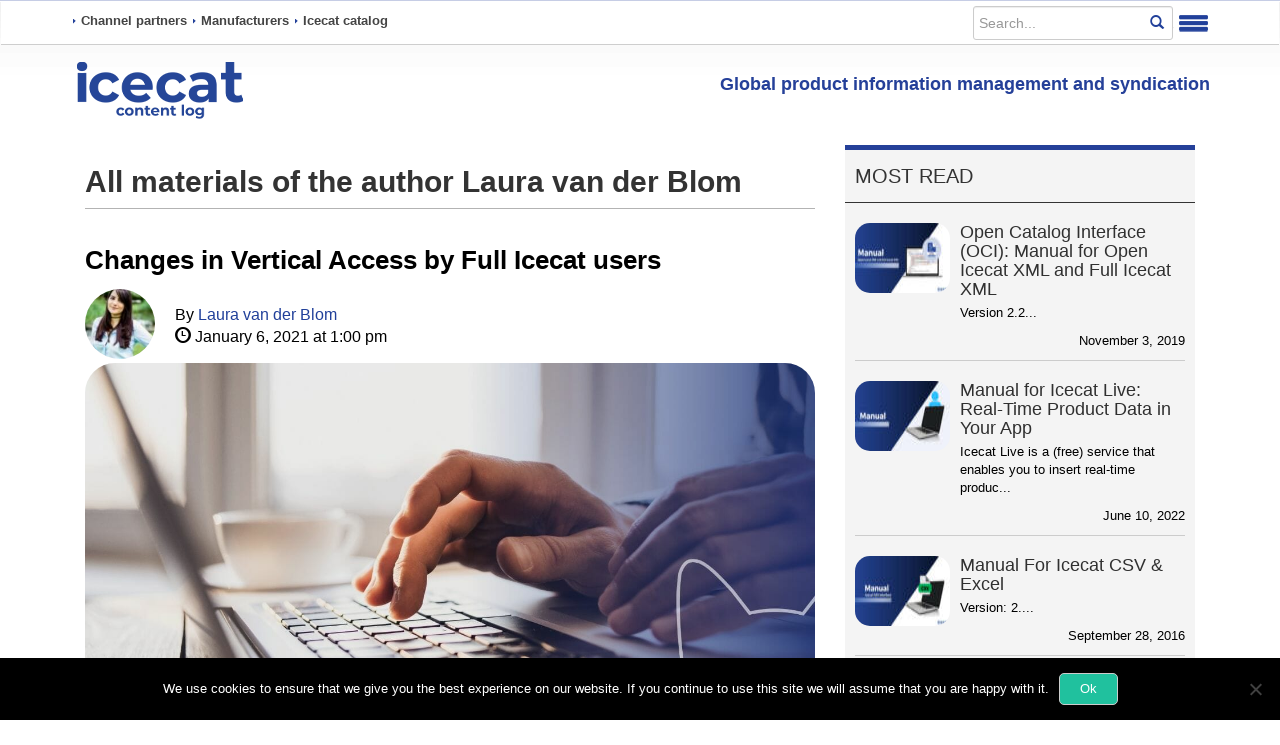

--- FILE ---
content_type: text/html; charset=UTF-8
request_url: https://iceclog.com/author/laura/
body_size: 9492
content:
<!DOCTYPE html> <!--[if IE 7]><html class="ie ie7" lang="en-GB"
 xmlns:og="https://opengraphprotocol.org/schema/"
 xmlns:fb="https://www.facebook.com/2008/fbml"> <![endif]--> <!--[if IE 8]><html class="ie ie8" lang="en-GB"
 xmlns:og="https://opengraphprotocol.org/schema/"
 xmlns:fb="https://www.facebook.com/2008/fbml"> <![endif]--> <!--[if !(IE 7) & !(IE 8)]><!--><html lang="en-GB"
 xmlns:og="https://opengraphprotocol.org/schema/"
 xmlns:fb="https://www.facebook.com/2008/fbml"> <!--<![endif]--><head><meta charset="UTF-8"><meta name="viewport" content="width=device-width"><link media="all" href="https://iceclog.com/wp-content/cache/autoptimize/css/autoptimize_e410c4bf5654553536f4be433f5b5416.css" rel="stylesheet"><title>All materials of the author Laura van der Blom - on Iceclog content log</title><link rel="profile" href="http://gmpg.org/xfn/11"><link rel="pingback" href="https://iceclog.com/xmlrpc.php"> <!--[if lt IE 9]> <script src="https://iceclog.com/wp-content/themes/icecat/js/html5.js"></script> <![endif]--><meta name='robots' content='index, follow, max-image-preview:large, max-snippet:-1, max-video-preview:-1' /><link rel="canonical" href="https://iceclog.com/author/laura/" /><link rel="next" href="https://iceclog.com/author/laura/page/2/" /><meta property="og:locale" content="en_US" /><meta property="og:type" content="profile" /><meta property="og:title" content="Laura van der Blom, Author at Iceclog" /><meta property="og:url" content="https://iceclog.com/author/laura/" /><meta property="og:site_name" content="Iceclog" /><meta property="og:image" content="https://iceclog.com/wp-content/uploads/2024/04/Laura-van-der-Blom.jpg" /><meta property="og:image:width" content="150" /><meta property="og:image:height" content="150" /><meta property="og:image:type" content="image/jpeg" /><meta name="twitter:card" content="summary_large_image" /><meta name="twitter:site" content="@officialicecat" /> <script type="application/ld+json" class="yoast-schema-graph">{"@context":"https://schema.org","@graph":[{"@type":"ProfilePage","@id":"https://iceclog.com/author/laura/","url":"https://iceclog.com/author/laura/","name":"Laura van der Blom, Author at Iceclog","isPartOf":{"@id":"https://iceclog.com/#website"},"primaryImageOfPage":{"@id":"https://iceclog.com/author/laura/#primaryimage"},"image":{"@id":"https://iceclog.com/author/laura/#primaryimage"},"thumbnailUrl":"https://iceclog.com/wp-content/uploads/2021/01/Policy-Change.jpg","breadcrumb":{"@id":"https://iceclog.com/author/laura/#breadcrumb"},"inLanguage":"en-GB","potentialAction":[{"@type":"ReadAction","target":["https://iceclog.com/author/laura/"]}]},{"@type":"ImageObject","inLanguage":"en-GB","@id":"https://iceclog.com/author/laura/#primaryimage","url":"https://iceclog.com/wp-content/uploads/2021/01/Policy-Change.jpg","contentUrl":"https://iceclog.com/wp-content/uploads/2021/01/Policy-Change.jpg","width":1280,"height":720,"caption":"Vertical Access policy icecat"},{"@type":"BreadcrumbList","@id":"https://iceclog.com/author/laura/#breadcrumb","itemListElement":[{"@type":"ListItem","position":1,"name":"Home","item":"https://iceclog.com/"},{"@type":"ListItem","position":2,"name":"Archives for Laura van der Blom"}]},{"@type":"WebSite","@id":"https://iceclog.com/#website","url":"https://iceclog.com/","name":"Iceclog","description":"Global product information management and syndication","potentialAction":[{"@type":"SearchAction","target":{"@type":"EntryPoint","urlTemplate":"https://iceclog.com/?s={search_term_string}"},"query-input":{"@type":"PropertyValueSpecification","valueRequired":true,"valueName":"search_term_string"}}],"inLanguage":"en-GB"},{"@type":"Person","@id":"https://iceclog.com/#/schema/person/35b09f2f7ae9c4d85494a356a70c542c","name":"Laura van der Blom","image":{"@type":"ImageObject","inLanguage":"en-GB","@id":"https://iceclog.com/#/schema/person/image/","url":"https://iceclog.com/wp-content/uploads/2024/04/Laura-van-der-Blom-96x96.jpg","contentUrl":"https://iceclog.com/wp-content/uploads/2024/04/Laura-van-der-Blom-96x96.jpg","caption":"Laura van der Blom"},"mainEntityOfPage":{"@id":"https://iceclog.com/author/laura/"}}]}</script> <link rel='dns-prefetch' href='//stats.wp.com' /><link rel='dns-prefetch' href='//fonts.googleapis.com' /><link rel='dns-prefetch' href='//maxcdn.bootstrapcdn.com' /><link rel='dns-prefetch' href='//use.fontawesome.com' /><link rel="alternate" type="application/rss+xml" title="Iceclog &raquo; Feed" href="https://iceclog.com/feed/" /><link rel="alternate" type="application/rss+xml" title="Iceclog &raquo; Comments Feed" href="https://iceclog.com/comments/feed/" /><link rel="alternate" type="application/rss+xml" title="Iceclog &raquo; Posts by Laura van der Blom Feed" href="https://iceclog.com/author/laura/feed/" /> <script type="text/javascript">window._wpemojiSettings = {"baseUrl":"https:\/\/s.w.org\/images\/core\/emoji\/16.0.1\/72x72\/","ext":".png","svgUrl":"https:\/\/s.w.org\/images\/core\/emoji\/16.0.1\/svg\/","svgExt":".svg","source":{"concatemoji":"https:\/\/iceclog.com\/wp-includes\/js\/wp-emoji-release.min.js?ver=6.8.3"}};
/*! This file is auto-generated */
!function(s,n){var o,i,e;function c(e){try{var t={supportTests:e,timestamp:(new Date).valueOf()};sessionStorage.setItem(o,JSON.stringify(t))}catch(e){}}function p(e,t,n){e.clearRect(0,0,e.canvas.width,e.canvas.height),e.fillText(t,0,0);var t=new Uint32Array(e.getImageData(0,0,e.canvas.width,e.canvas.height).data),a=(e.clearRect(0,0,e.canvas.width,e.canvas.height),e.fillText(n,0,0),new Uint32Array(e.getImageData(0,0,e.canvas.width,e.canvas.height).data));return t.every(function(e,t){return e===a[t]})}function u(e,t){e.clearRect(0,0,e.canvas.width,e.canvas.height),e.fillText(t,0,0);for(var n=e.getImageData(16,16,1,1),a=0;a<n.data.length;a++)if(0!==n.data[a])return!1;return!0}function f(e,t,n,a){switch(t){case"flag":return n(e,"\ud83c\udff3\ufe0f\u200d\u26a7\ufe0f","\ud83c\udff3\ufe0f\u200b\u26a7\ufe0f")?!1:!n(e,"\ud83c\udde8\ud83c\uddf6","\ud83c\udde8\u200b\ud83c\uddf6")&&!n(e,"\ud83c\udff4\udb40\udc67\udb40\udc62\udb40\udc65\udb40\udc6e\udb40\udc67\udb40\udc7f","\ud83c\udff4\u200b\udb40\udc67\u200b\udb40\udc62\u200b\udb40\udc65\u200b\udb40\udc6e\u200b\udb40\udc67\u200b\udb40\udc7f");case"emoji":return!a(e,"\ud83e\udedf")}return!1}function g(e,t,n,a){var r="undefined"!=typeof WorkerGlobalScope&&self instanceof WorkerGlobalScope?new OffscreenCanvas(300,150):s.createElement("canvas"),o=r.getContext("2d",{willReadFrequently:!0}),i=(o.textBaseline="top",o.font="600 32px Arial",{});return e.forEach(function(e){i[e]=t(o,e,n,a)}),i}function t(e){var t=s.createElement("script");t.src=e,t.defer=!0,s.head.appendChild(t)}"undefined"!=typeof Promise&&(o="wpEmojiSettingsSupports",i=["flag","emoji"],n.supports={everything:!0,everythingExceptFlag:!0},e=new Promise(function(e){s.addEventListener("DOMContentLoaded",e,{once:!0})}),new Promise(function(t){var n=function(){try{var e=JSON.parse(sessionStorage.getItem(o));if("object"==typeof e&&"number"==typeof e.timestamp&&(new Date).valueOf()<e.timestamp+604800&&"object"==typeof e.supportTests)return e.supportTests}catch(e){}return null}();if(!n){if("undefined"!=typeof Worker&&"undefined"!=typeof OffscreenCanvas&&"undefined"!=typeof URL&&URL.createObjectURL&&"undefined"!=typeof Blob)try{var e="postMessage("+g.toString()+"("+[JSON.stringify(i),f.toString(),p.toString(),u.toString()].join(",")+"));",a=new Blob([e],{type:"text/javascript"}),r=new Worker(URL.createObjectURL(a),{name:"wpTestEmojiSupports"});return void(r.onmessage=function(e){c(n=e.data),r.terminate(),t(n)})}catch(e){}c(n=g(i,f,p,u))}t(n)}).then(function(e){for(var t in e)n.supports[t]=e[t],n.supports.everything=n.supports.everything&&n.supports[t],"flag"!==t&&(n.supports.everythingExceptFlag=n.supports.everythingExceptFlag&&n.supports[t]);n.supports.everythingExceptFlag=n.supports.everythingExceptFlag&&!n.supports.flag,n.DOMReady=!1,n.readyCallback=function(){n.DOMReady=!0}}).then(function(){return e}).then(function(){var e;n.supports.everything||(n.readyCallback(),(e=n.source||{}).concatemoji?t(e.concatemoji):e.wpemoji&&e.twemoji&&(t(e.twemoji),t(e.wpemoji)))}))}((window,document),window._wpemojiSettings);</script> <link rel='stylesheet' id='font-awesome-svg-styles-css' href='https://iceclog.com/wp-content/cache/autoptimize/css/autoptimize_single_1c1c1b57801dafc7219cd46665410aeb.css' type='text/css' media='all' /><link rel='stylesheet' id='twentythirteen-fonts-css' href='https://fonts.googleapis.com/css?family=Source+Sans+Pro%3A300%2C400%2C700%2C300italic%2C400italic%2C700italic%7CBitter%3A400%2C700&#038;subset=latin%2Clatin-ext&#038;ver=2.4.1' type='text/css' media='all' /> <!--[if lt IE 9]><link rel='stylesheet' id='twentythirteen-ie-css' href='https://iceclog.com/wp-content/themes/icecat/css/ie.css?ver=2.4.1' type='text/css' media='all' /> <![endif]--><link rel='stylesheet' id='sb-fonts-css' href='https://maxcdn.bootstrapcdn.com/font-awesome/4.2.0/css/font-awesome.min.css?ver=6.8.3' type='text/css' media='all' /><link rel='stylesheet' id='midas-fonts-css' href='https://fonts.googleapis.com/css?family=Open+Sans%3A400%2C300%2C300italic%2C600%2C400italic%2C600italic%2C700%2C700italic%2C800%2C800italic&#038;ver=6.8.3' type='text/css' media='all' /><link rel='stylesheet' id='font-awesome-official-css' href='https://use.fontawesome.com/releases/v5.8.2/css/all.css' type='text/css' media='all' integrity="sha384-oS3vJWv+0UjzBfQzYUhtDYW+Pj2yciDJxpsK1OYPAYjqT085Qq/1cq5FLXAZQ7Ay" crossorigin="anonymous" /><link rel='stylesheet' id='font-awesome-official-v4shim-css' href='https://use.fontawesome.com/releases/v5.8.2/css/v4-shims.css' type='text/css' media='all' integrity="sha384-XyBa62YmP9n5OJlz31oJcSVUqdJJ1dgQZriaAHtKZn/8Bu8KJ+PMJ/jjVGvhwvQi" crossorigin="anonymous" /> <script type="text/javascript" src="https://iceclog.com/wp-includes/js/jquery/jquery.min.js?ver=3.7.1" id="jquery-core-js"></script> <script type="text/javascript" src="https://iceclog.com/wp-includes/js/jquery/jquery-migrate.min.js?ver=3.4.1" id="jquery-migrate-js"></script> <script type="text/javascript" id="cookie-notice-front-js-before">var cnArgs = {"ajaxUrl":"https:\/\/iceclog.com\/wp-admin\/admin-ajax.php","nonce":"d0143c9fb0","hideEffect":"fade","position":"bottom","onScroll":false,"onScrollOffset":100,"onClick":false,"cookieName":"cookie_notice_accepted","cookieTime":2592000,"cookieTimeRejected":2592000,"globalCookie":false,"redirection":true,"cache":false,"revokeCookies":false,"revokeCookiesOpt":"automatic"};</script> <script type="text/javascript" src="https://iceclog.com/wp-content/plugins/cookie-notice/js/front.min.js?ver=2.5.7" id="cookie-notice-front-js"></script> <script type="text/javascript" src="https://iceclog.com/wp-content/themes/icecat/bootstrap/js/bootstrap.min.js?ver=6.8.3" id="bootstrap-min-js-js"></script> <script type="text/javascript" src="https://iceclog.com/wp-content/themes/icecat/bootstrap/bootstarp-notify/js/bootstrap-notify.min.js?ver=6.8.3" id="bootstrap-notify-js-js"></script> <script type="text/javascript" src="https://iceclog.com/wp-content/themes/icecat/bootstrap/ladda/js/spin.min.js?ver=6.8.3" id="bootstrap-ladda-spin-js-js"></script> <script type="text/javascript" src="https://iceclog.com/wp-content/themes/icecat/bootstrap/ladda/js/ladda.min.js?ver=6.8.3" id="bootstrap-ladda-js-js"></script> <script type="text/javascript" id="theme-js-js-extra">var Front = {"base_url":"https:\/\/iceclog.com","ajaxurl":"https:\/\/iceclog.com\/wp-admin\/admin-ajax.php","object_id":"","character_limit":"","fb_app_id":"","search_agent_url":"https:\/\/iceclog.com\/agent-listing","review_agent_url":"https:\/\/iceclog.com\/review-agent","ajax_loader_image":"https:\/\/iceclog.com\/wp-content\/themes\/icecat\/images\/loading.gif"};</script> <script type="text/javascript" src="https://iceclog.com/wp-content/themes/icecat/js/theme.js?ver=6.8.3" id="theme-js-js"></script> <script type="text/javascript" src="https://iceclog.com/wp-content/themes/icecat/js/custom.js?ver=2.4.1" id="your-script-js"></script> <link rel="https://api.w.org/" href="https://iceclog.com/wp-json/" /><link rel="alternate" title="JSON" type="application/json" href="https://iceclog.com/wp-json/wp/v2/users/6" /><link rel="EditURI" type="application/rsd+xml" title="RSD" href="https://iceclog.com/xmlrpc.php?rsd" /> <script src="https://www.google.com/recaptcha/api.js" async defer></script> <meta name="description" content="Author Laura van der Blom - on Iceclog content log" /><link rel="icon" href="https://iceclog.com/wp-content/uploads/2019/06/cropped-Icecat_logo-32x32.png" sizes="32x32" /><link rel="icon" href="https://iceclog.com/wp-content/uploads/2019/06/cropped-Icecat_logo-192x192.png" sizes="192x192" /><link rel="apple-touch-icon" href="https://iceclog.com/wp-content/uploads/2019/06/cropped-Icecat_logo-180x180.png" /><meta name="msapplication-TileImage" content="https://iceclog.com/wp-content/uploads/2019/06/cropped-Icecat_logo-270x270.png" /></head><body class="archive author author-laura author-6 wp-theme-icecat cookies-not-set"><div id="page" class="hfeed site"><header id="masthead" class="site-header" role="banner"><div id="navbar" class="navbar"><div class="top-menu-wrap"><div class="container"><div class="row top-header"><div class="col-sm-6"><ul class="top-header-right-menu"><li><a target="external" href="https://icecat.biz/ssr/menu/channelpartners" hreflang="en">Channel partners</a></li><li><a target="external" href="https://icecat.biz/ssr/en/menu/manufacturers" hreflang="en">Manufacturers</a></li><li><a target="external" href="http://www.icecat.biz" hreflang="en">Icecat catalog</a></li></ul></div><div class="col-sm-6"><div class="row"><div class="col-sm-12"><div class="social-header-wrap"><ul class="blog-search"><li class=""> <a href="javascript:void(0);" id="toggle-search" class="[ animate ]"><span class="[ glyphicon glyphicon-search ]"></span></a><div id="blog-search"><form role="search" method="get" id="searchform" class="searchform" action="https://iceclog.com/"><div id="custom-search-input"><div class="input-group col-md-12"> <input type="text" class="  search-query form-control" placeholder="Search..." value="" name="s" id="s"  required  /> <span class="input-group-btn"> <button class="btn btn-danger" type="submit" id="searchsubmit"> <span class=" glyphicon glyphicon-search"></span> </button> </span></div></div></form></div></li></ul> <a id="navbutton2" href="javascript:void(0);" onclick="dynamic_top_nav_desktop()"> <img border="0" alt="navbutton" title="navbutton" src="https://iceclog.com/wp-content/themes/icecat/images/navbutton.png "> </a><nav><ul class="topnav" id="topnavdesktop"><li class="categoryitem"><a href="https://iceclog.com/category/news/">News</a></li><li class="categoryitem"><a href="https://iceclog.com/category/icecat/">Icecat</a></li><li class="categoryitem"><a href="https://iceclog.com/category/partners/">Partners</a></li><li class="categoryitem"><a href="https://iceclog.com/category/statistics/">Stats</a></li><li class="categoryitem"><a href="https://iceclog.com/category/invest/">Invest</a></li><li class="categoryitem"><a href="https://iceclog.com/category/research/">Research</a></li><li class="categoryitem"><a href="/manual-overview-for-brands-and-retailers/">Manuals</a></li><li class="categoryitem"><a href="https://iceclog.com/category/review/">Reviews</a></li><li class="categoryitem"><a href="/jobs">Jobs</a></li><li class="categoryitem"><a href="https://iceclog.com/category/terms/">Terms</a></li><li class="topseparator"><a href="https://icecat.biz/ssr/menu/channelpartners" hreflang="en">Channel partners</a></li><li><a href="https://icecat.biz/ssr/en/menu/manufacturers" hreflang="en">Manufacturers</a></li><li><a href="http://www.icecat.biz" hreflang="en">Icecat catalog</a></li><li><a href="https://www.icecat.biz/en/authorization/" hreflang="en">Download the <strong>free</strong> data-sheets</a></li><li><a href="https://icecat.biz/ssr/en/menu/partners" hreflang="en">Sponsors</a></li><li><a href="https://icecat.com" hreflang="en">Services</a></li><li><a href="http://icecat.biz/en/menu/contacts/index.html" hreflang="en">Contact</a></li><li> <a href="https://icecat.com/about-us" hreflang="en">© Icecat</a>&nbsp; &nbsp; <a href="https://twitter.com/OpenICEcat" title="Twitter" class="iclgtwitter-16x16"></a> <a href="https://www.linkedin.com/company/134532" title="LinkedIn" class="iclglinkedin-16x16"></a> <a href="https://www.youtube.com/channel/UCRUJeX0Gxdn4gRmeQeaC2Bg" title="YouTube" class="iclgyoutube-16x16"></a></li><li class="topseparator"><a href="https://icecat.biz/ssr/en/menu/disclaimer" hreflang="en">Terms of use</a></li><li><a href="https://icecat.biz/ssr/en/menu/privacy" hreflang="en">Privacy</a></li></ul></nav> <script>function dynamic_top_nav_desktop() {
												var x = document.getElementById("topnavdesktop");
												var navbutton = document.getElementById("navbutton2");
												if (x.className === "topnav") {
													x.className += " responsive";
													navbutton.innerHTML = '<img border="0" alt="cross" title="cross" src="https://iceclog.com/wp-content/themes/icecat/images/cross-30px.png">';
												} else {
													x.className = "topnav";
													navbutton.innerHTML = '<img border="0" alt="navbutton" title="navbutton" src="https://iceclog.com/wp-content/themes/icecat/images/navbutton.png ">';
												}
											}</script> <div class="mobile-patch"></div></div></div></div></div></div></div></div><div class="top-menu-wrap-mobile"><div id="nav-header" class="nav-header"> <a class="active navtitle" href="https://iceclog.com/">iceclog</a><form role="search" method="get" id="searchform" class="searchform" action="https://iceclog.com/"><div id="custom-search-input"><div class="input-group col-md-12"> <input type="text" class="  search-query form-control" placeholder="Search..." value="" name="s" id="s"  required  /> <span class="input-group-btn"> <button class="btn btn-danger" type="submit" id="searchsubmit"> <span class=" glyphicon glyphicon-search"></span> </button> </span></div></div></form> <a id="navbutton" class="navbutton" href="javascript:void(0);" onclick="dynamic_top_nav_mobile()">☰</a></div><nav><ul class="topnav" id="topnav"><div class="blog-cat"><div><li class="categoryitem"><a href="https://iceclog.com/category/news/">News</a></li><li class="categoryitem"><a href="https://iceclog.com/category/icecat/">Icecat</a></li><li class="categoryitem"><a href="https://iceclog.com/category/partners/">Partners</a></li><li class="categoryitem"><a href="https://iceclog.com/category/statistics/">Stats</a></li><li class="categoryitem"><a href="https://iceclog.com/category/invest/">Invest</a></li><li class="categoryitem"><a href="https://iceclog.com/category/research/">Research</a></li><li class="categoryitem"><a href="/manual-overview-for-brands-and-retailers/">Manuals</a></li><li class="categoryitem"><a href="https://iceclog.com/category/review/">Reviews</a></li><li class="categoryitem"><a href="/jobs">Jobs</a></li><li class="categoryitem"><a href="https://iceclog.com/category/terms/">Terms</a></li><li><a class="topseparator" href="https://icecat.biz/ssr/menu/channelpartners" hreflang="en">Channel partners</a></li><li><a href="https://icecat.biz/ssr/en/menu/manufacturers" hreflang="en">Manufacturers</a></li><li><a href="http://www.icecat.biz" hreflang="en">Icecat catalog</a></li><li><a href="https://www.icecat.biz/en/authorization/" hreflang="en">Download the <strong>free</strong> data-sheets</a></li><li><a href="https://icecat.biz/ssr/en/menu/partners" hreflang="en">Sponsors</a></li><li><a href="https://icecat.com" hreflang="en">Services</a></li><li><a href="http://icecat.biz/en/menu/contacts/index.html" hreflang="en">Contact</a></li><li><a class="separator" href="https://icecat.com/about-us" hreflang="en">© Icecat</a></li><li><a href="https://icecat.biz/ssr/en/menu/disclaimer" hreflang="en">Terms of use</a></li><li><a href="https://icecat.biz/ssr/en/menu/privacy" hreflang="en">Privacy</a></li></ul></nav> <script>function dynamic_top_nav_mobile() {
						var x = document.getElementById("topnav");
						var navbutton = document.getElementById("navbutton");
						var root = document.documentElement;
						if (x.className === "topnav") {
							x.className += " responsive";
							navbutton.innerHTML = "x";
							root.className = "scrolloff";
						} else {
							x.className = "topnav";
							navbutton.innerHTML = "☰";
							root.className = " ";
						}
					}</script> </div><div class="container"><div class="row"><div class="col-sm-5 iceclg-logo"> <a href="https://iceclog.com" class="logo"> <img class="img-responsive" src="https://iceclog.com/wp-content/themes/icecat/images/icecat.png" alt="logo image" title="Iceclog logo image"> </a></div><div class="col-sm-7 iceclog-bloginfo"><div class="chanel-text"><h2>Global product information management and syndication</h2></div></div></div></div></div></header><div id="main" class="site-main"><div class="container"><div class="col-sm-8"><h1>All materials of the author Laura van der Blom</h1><div class="blog-dls"><div class="content-title"> <a title="Changes in Vertical Access by Full Icecat users" href="https://iceclog.com/changes-in-icecat-policies-regarding-access-to-different-vertical-for-full-icecat-users/">Changes in Vertical Access by Full Icecat users</a></div><div class="blog-dls-contant"><div class="author-icon"><img width="96" height="96" src="https://iceclog.com/wp-content/uploads/2024/04/Laura-van-der-Blom-96x96.jpg" class="avatar avatar-96 photo" alt="" decoding="async" srcset="https://iceclog.com/wp-content/uploads/2024/04/Laura-van-der-Blom-96x96.jpg 96w, https://iceclog.com/wp-content/uploads/2024/04/Laura-van-der-Blom-70x70.jpg 70w, https://iceclog.com/wp-content/uploads/2024/04/Laura-van-der-Blom-24x24.jpg 24w, https://iceclog.com/wp-content/uploads/2024/04/Laura-van-der-Blom-48x48.jpg 48w, https://iceclog.com/wp-content/uploads/2024/04/Laura-van-der-Blom.jpg 150w" sizes="(max-width: 96px) 100vw, 96px" /></div><div class="blog-dls-contant-info"><div class="blog-date"> By <span class="icb-blue"><a href="https://iceclog.com/author/laura/" title="Posts by Laura van der Blom" rel="author">Laura van der Blom</a></span><br/> <span class="glyphicon glyphicon-time"></span> January 6, 2021 at 1:00 pm</div></div><div class="blog-dls-pic"><img width="1280" height="720" src="https://iceclog.com/wp-content/uploads/2021/01/Policy-Change.jpg" class="attachment-full size-full wp-post-image" alt="Vertical Access policy icecat" decoding="async" fetchpriority="high" srcset="https://iceclog.com/wp-content/uploads/2021/01/Policy-Change.jpg 1280w, https://iceclog.com/wp-content/uploads/2021/01/Policy-Change-95x53.jpg 95w" sizes="(max-width: 1280px) 100vw, 1280px" /></div><p class="contect-main-text">Icecat changes its Vertical access policies from the 31st of January 2021. On the Icecat website, Full Icecat users see, on the “My profile” tab the assigned Verticals, i.e. the main categories or catalogs of Icecat. See the example below:&nbsp;&hellip;</p><div class="row"><div class="col-sm-6"><ul class="share-like"><li><div class="iclg-social_share"> <a class="iclg-facebook-32x32" href="https://www.facebook.com/sharer/sharer.php?u=https://iceclog.com/changes-in-icecat-policies-regarding-access-to-different-vertical-for-full-icecat-users/" target="external"> </a> <a class="iclg-twitter-32x32" href="https://twitter.com/intent/tweet?text=Changes in Vertical Access by Full Icecat users&url=https://iceclog.com/changes-in-icecat-policies-regarding-access-to-different-vertical-for-full-icecat-users/&hashtags=iceclog%2Cicecat%2Ccategories%2Ccategorization%2CFullIcecat%2Cverticals" target="external"> </a> <a class="iclg-linkedin-32x32" href="https://www.linkedin.com/shareArticle?mini=true&url=https://iceclog.com/changes-in-icecat-policies-regarding-access-to-different-vertical-for-full-icecat-users/&title=Changes in Vertical Access by Full Icecat users&summary=Iceclog.com&source=https://iceclog.com/changes-in-icecat-policies-regarding-access-to-different-vertical-for-full-icecat-users/" target="external"> </a></div></li><li class="excerpt"><i class="" aria-hidden="true"></i>&nbsp;</li></ul></div><div class="col-sm-6"><div class="continue-read"><a title="Continue Reading" href="https://iceclog.com/changes-in-icecat-policies-regarding-access-to-different-vertical-for-full-icecat-users/">Continue Reading</a></div></div></div></div></div><div class="blog-dls"><div class="content-title"> <a title="Icecat 2020 Rewind and Best Wishes for 2021 (video)!" href="https://iceclog.com/2020-rewind-and-happy-new-year-wishes-for-2021/">Icecat 2020 Rewind and Best Wishes for 2021 (video)!</a></div><div class="blog-dls-contant"><div class="author-icon"><img width="96" height="96" src="https://iceclog.com/wp-content/uploads/2024/04/Laura-van-der-Blom-96x96.jpg" class="avatar avatar-96 photo" alt="" decoding="async" loading="lazy" srcset="https://iceclog.com/wp-content/uploads/2024/04/Laura-van-der-Blom-96x96.jpg 96w, https://iceclog.com/wp-content/uploads/2024/04/Laura-van-der-Blom-70x70.jpg 70w, https://iceclog.com/wp-content/uploads/2024/04/Laura-van-der-Blom-24x24.jpg 24w, https://iceclog.com/wp-content/uploads/2024/04/Laura-van-der-Blom-48x48.jpg 48w, https://iceclog.com/wp-content/uploads/2024/04/Laura-van-der-Blom.jpg 150w" sizes="auto, (max-width: 96px) 100vw, 96px" /></div><div class="blog-dls-contant-info"><div class="blog-date"> By <span class="icb-blue"><a href="https://iceclog.com/author/laura/" title="Posts by Laura van der Blom" rel="author">Laura van der Blom</a></span><br/> <span class="glyphicon glyphicon-time"></span> December 29, 2020 at 3:34 pm</div></div><div class="blog-dls-pic"></div><p class="contect-main-text">See below our Icecat 2020 rewind video, including happy new year wishes. https://www.youtube.com/watch?v=8npIHH4lJFE&amp;feature=youtu.be&amp;ab_channel=Icecat Icecat 2020 Rewind, and Best Wishes for 2021 (Video) It's no surprise that this year has been strange for all of us. Besides this, we were able&hellip;</p><div class="row"><div class="col-sm-6"><ul class="share-like"><li><div class="iclg-social_share"> <a class="iclg-facebook-32x32" href="https://www.facebook.com/sharer/sharer.php?u=https://iceclog.com/2020-rewind-and-happy-new-year-wishes-for-2021/" target="external"> </a> <a class="iclg-twitter-32x32" href="https://twitter.com/intent/tweet?text=Icecat 2020 Rewind and Best Wishes for 2021 (video)!&url=https://iceclog.com/2020-rewind-and-happy-new-year-wishes-for-2021/&hashtags=iceclog%2Cicecat%2Cawards%2CBrandCloud%2Ccedemo%2Cfeaturelogos%2CIcecat%2Cproductstory" target="external"> </a> <a class="iclg-linkedin-32x32" href="https://www.linkedin.com/shareArticle?mini=true&url=https://iceclog.com/2020-rewind-and-happy-new-year-wishes-for-2021/&title=Icecat 2020 Rewind and Best Wishes for 2021 (video)!&summary=Iceclog.com&source=https://iceclog.com/2020-rewind-and-happy-new-year-wishes-for-2021/" target="external"> </a></div></li><li class="excerpt"><i class="" aria-hidden="true"></i>&nbsp;</li></ul></div><div class="col-sm-6"><div class="continue-read"><a title="Continue Reading" href="https://iceclog.com/2020-rewind-and-happy-new-year-wishes-for-2021/">Continue Reading</a></div></div></div></div></div><div class="blog-dls"><div class="content-title"> <a title="How to be Productive Working from Home? My Tips" href="https://iceclog.com/how-to-be-productive-working-from-home-my-tips/">How to be Productive Working from Home? My Tips</a></div><div class="blog-dls-contant"><div class="author-icon"><img width="96" height="96" src="https://iceclog.com/wp-content/uploads/2024/04/Laura-van-der-Blom-96x96.jpg" class="avatar avatar-96 photo" alt="" decoding="async" loading="lazy" srcset="https://iceclog.com/wp-content/uploads/2024/04/Laura-van-der-Blom-96x96.jpg 96w, https://iceclog.com/wp-content/uploads/2024/04/Laura-van-der-Blom-70x70.jpg 70w, https://iceclog.com/wp-content/uploads/2024/04/Laura-van-der-Blom-24x24.jpg 24w, https://iceclog.com/wp-content/uploads/2024/04/Laura-van-der-Blom-48x48.jpg 48w, https://iceclog.com/wp-content/uploads/2024/04/Laura-van-der-Blom.jpg 150w" sizes="auto, (max-width: 96px) 100vw, 96px" /></div><div class="blog-dls-contant-info"><div class="blog-date"> By <span class="icb-blue"><a href="https://iceclog.com/author/laura/" title="Posts by Laura van der Blom" rel="author">Laura van der Blom</a></span><br/> <span class="glyphicon glyphicon-time"></span> June 25, 2020 at 4:33 pm</div></div><div class="blog-dls-pic"><img width="1280" height="720" src="https://iceclog.com/wp-content/uploads/2020/06/work-from-home.jpg" class="attachment-full size-full wp-post-image" alt="" decoding="async" loading="lazy" srcset="https://iceclog.com/wp-content/uploads/2020/06/work-from-home.jpg 1280w, https://iceclog.com/wp-content/uploads/2020/06/work-from-home-95x53.jpg 95w" sizes="auto, (max-width: 1280px) 100vw, 1280px" /></div><p class="contect-main-text">Due to the recent situation, working from home has become the new normal all over the world, for a lot of people whose jobs allow to do so. Big tech companies like Amazon, Google, Facebook, and Twitter announced that their&hellip;</p><div class="row"><div class="col-sm-6"><ul class="share-like"><li><div class="iclg-social_share"> <a class="iclg-facebook-32x32" href="https://www.facebook.com/sharer/sharer.php?u=https://iceclog.com/how-to-be-productive-working-from-home-my-tips/" target="external"> </a> <a class="iclg-twitter-32x32" href="https://twitter.com/intent/tweet?text=How to be Productive Working from Home? My Tips&url=https://iceclog.com/how-to-be-productive-working-from-home-my-tips/&hashtags=iceclog%2Cicecat" target="external"> </a> <a class="iclg-linkedin-32x32" href="https://www.linkedin.com/shareArticle?mini=true&url=https://iceclog.com/how-to-be-productive-working-from-home-my-tips/&title=How to be Productive Working from Home? My Tips&summary=Iceclog.com&source=https://iceclog.com/how-to-be-productive-working-from-home-my-tips/" target="external"> </a></div></li><li class="excerpt"><i class="" aria-hidden="true"></i>&nbsp;</li></ul></div><div class="col-sm-6"><div class="continue-read"><a title="Continue Reading" href="https://iceclog.com/how-to-be-productive-working-from-home-my-tips/">Continue Reading</a></div></div></div></div></div><div class="clear"></div><div class="video_pagination"> <span aria-current="page" class="page-numbers current"><span class="screen-reader-text">Page </span>1</span> <a class="page-numbers" href="https://iceclog.com/author/laura/page/2/"><span class="screen-reader-text">Page </span>2</a> <a class="page-numbers" href="https://iceclog.com/author/laura/page/3/"><span class="screen-reader-text">Page </span>3</a> <span class="page-numbers dots">&hellip;</span> <a class="page-numbers" href="https://iceclog.com/author/laura/page/8/"><span class="screen-reader-text">Page </span>8</a> <a class="next page-numbers" href="https://iceclog.com/author/laura/page/2/">Next &raquo;</a></div></div><div class="col-sm-4"><div class="blog-cat"><div></div><div id="popular-post" class="popular-post"><h2 class="popular-title">Most read</h2><div class="side-post-row"><div class="media"> <a class="media-left" href="https://iceclog.com/open-catalog-interface-oci-open-icecat-xml-and-full-icecat-xml-repositories/"> <img class="media-object" src="https://iceclog.com/wp-content/uploads/2019/11/Open-Catalog-Interface-OCI-Manual-for-Open-Icecat-XML-and-Full-Icecat-XML-95x53.jpg" alt="Icecat xml" caption=""> </a><div class="media-body"><h4 class="media-heading"><a href="https://iceclog.com/open-catalog-interface-oci-open-icecat-xml-and-full-icecat-xml-repositories/">Open Catalog Interface (OCI): Manual for Open Icecat XML and Full Icecat XML</a></h4> Version 2.2...</div><div class="blog-date"> &nbsp;November 3, 2019</div></div></div><div class="side-post-row"><div class="media"> <a class="media-left" href="https://iceclog.com/icecat-live-real-time-product-data-in-your-app/"> <img class="media-object" src="https://iceclog.com/wp-content/uploads/2022/06/manual-thumbnail3-95x53.jpg" alt="manual thumbnail3" caption=""> </a><div class="media-body"><h4 class="media-heading"><a href="https://iceclog.com/icecat-live-real-time-product-data-in-your-app/">Manual for Icecat Live: Real-Time Product Data in Your App</a></h4> Icecat Live is a (free) service that enables you to insert real-time produc...</div><div class="blog-date"> &nbsp;June 10, 2022</div></div></div><div class="side-post-row"><div class="media"> <a class="media-left" href="https://iceclog.com/manuals-csv-interface/"> <img class="media-object" src="https://iceclog.com/wp-content/uploads/2016/09/Icecat-CSV-Interface-95x53.jpg" alt="Icecat CSV Interface" caption=""> </a><div class="media-body"><h4 class="media-heading"><a href="https://iceclog.com/manuals-csv-interface/">Manual For Icecat CSV &amp; Excel</a></h4> Version: 2....</div><div class="blog-date"> &nbsp;September 28, 2016</div></div></div><div class="side-post-row"><div class="media"> <a class="media-left" href="https://iceclog.com/manual-for-icecat-json-product-requests/"> <img class="media-object" src="https://iceclog.com/wp-content/uploads/2018/09/manual-95x53.jpg" alt="manual thumbnail" caption=""> </a><div class="media-body"><h4 class="media-heading"><a href="https://iceclog.com/manual-for-icecat-json-product-requests/">Manual for Icecat JSON Product Requests</a></h4> Version 2.0...</div><div class="blog-date"> &nbsp;September 17, 2018</div></div></div><div class="side-post-row"><div class="media"> <a class="media-left" href="https://iceclog.com/icecat-add-ons-for-popular-solutions-and-implementation-partners/"> <img class="media-object" src="https://iceclog.com/wp-content/uploads/2025/09/Addons-plugins-95x59.png" alt="" caption=""> </a><div class="media-body"><h4 class="media-heading"><a href="https://iceclog.com/icecat-add-ons-for-popular-solutions-and-implementation-partners/">Icecat Add-Ons Overview. NEW: Claude AI, ChatGPT, AgenticFlow.AI, Mindpal.space and BoltAI</a></h4> Icecat has a huge list of integration partners, making it easy for clients ...</div><div class="blog-date"> &nbsp;September 3, 2025</div></div></div><div class="side-post-row"><div class="media"> <a class="media-left" href="https://iceclog.com/create-custom-play-button-for-video-using-livejs-api/"> <img class="media-object" src="https://iceclog.com/wp-content/uploads/2021/10/LIVE-95x53.jpg" alt="LIVE JS" caption=""> </a><div class="media-body"><h4 class="media-heading"><a href="https://iceclog.com/create-custom-play-button-for-video-using-livejs-api/">How to Create a Button that Opens Video in a Modal Window</a></h4> Recently, our Icecat Live JavaScript interface was updated with two new fun...</div><div class="blog-date"> &nbsp;November 3, 2021</div></div></div><div class="side-post-row"><div class="media"> <a class="media-left" href="https://iceclog.com/join-icury-pilot-icecat-erc20-tokens-now-integrated-into-icecat-user-accounts/"> <img class="media-object" src="https://iceclog.com/wp-content/uploads/2019/11/Icury-coin-95x53.png" alt="" caption=""> </a><div class="media-body"><h4 class="media-heading"><a href="https://iceclog.com/join-icury-pilot-icecat-erc20-tokens-now-integrated-into-icecat-user-accounts/">Updated AIRDROP V: Join ICURY Pilot. Trade at Nocks (ICY-EUR) and Txbit (ICY-BTC)</a></h4> ICURY (ICY), the loyalty token of Iceca...</div><div class="blog-date"> &nbsp;January 20, 2020</div></div></div><div class="side-post-row"><div class="media"> <a class="media-left" href="https://iceclog.com/autheos-video-syndication-business-transferred/"> <img class="media-object" src="https://iceclog.com/wp-content/uploads/2021/07/8-95x53.jpg" alt="New Standard video thumbnail" caption=""> </a><div class="media-body"><h4 class="media-heading"><a href="https://iceclog.com/autheos-video-syndication-business-transferred/">Autheos video acquisition completed</a></h4> July 21, Icecat and Autheos jointly a...</div><div class="blog-date"> &nbsp;September 7, 2021</div></div></div><div class="side-post-row"><div class="media"> <a class="media-left" href="https://iceclog.com/manuals-personalized-interface-files-and-catalogs/"> <img class="media-object" src="https://iceclog.com/wp-content/uploads/2022/05/Personalized-Interface-File-and-Catalog-from-Icecat-95x53.jpg" alt="Personalized Interface File and Catalog from Icecat" caption=""> </a><div class="media-body"><h4 class="media-heading"><a href="https://iceclog.com/manuals-personalized-interface-files-and-catalogs/">Manual for Personal Files: PIF, PCF &amp; Images</a></h4> Version 2.0...</div><div class="blog-date"> &nbsp;May 3, 2022</div></div></div><div class="side-post-row"><div class="media"> <a class="media-left" href="https://iceclog.com/manual-how-to-import-product-content-into-your-webshop-via-icecat/"> <img class="media-object" src="https://iceclog.com/wp-content/uploads/2022/02/Manual-How-to-Import-Free-Product-Content-Into-Your-Webshop-via-Icecat-95x53.jpg" alt="Manual How to Import Free Product Content Into Your Webshop via Icecat" caption=""> </a><div class="media-body"><h4 class="media-heading"><a href="https://iceclog.com/manual-how-to-import-product-content-into-your-webshop-via-icecat/">Manual: How to Import Free Product Content Into Your E-commerce System via Icecat</a></h4> This guide will quickly show you how to import free product content from Ic...</div><div class="blog-date"> &nbsp;May 24, 2024</div></div></div></div></div></div></div></div></div> <script type="speculationrules">{"prefetch":[{"source":"document","where":{"and":[{"href_matches":"\/*"},{"not":{"href_matches":["\/wp-*.php","\/wp-admin\/*","\/wp-content\/uploads\/*","\/wp-content\/*","\/wp-content\/plugins\/*","\/wp-content\/themes\/icecat\/*","\/*\\?(.+)"]}},{"not":{"selector_matches":"a[rel~=\"nofollow\"]"}},{"not":{"selector_matches":".no-prefetch, .no-prefetch a"}}]},"eagerness":"conservative"}]}</script> <script type="text/javascript" src="https://iceclog.com/wp-content/plugins/metronet-profile-picture/js/mpp-frontend.js?ver=2.6.3" id="mpp_gutenberg_tabs-js"></script> <script type="text/javascript" id="wp_ulike-js-extra">var wp_ulike_params = {"ajax_url":"https:\/\/iceclog.com\/wp-admin\/admin-ajax.php","notifications":"0"};</script> <script type="text/javascript" src="https://iceclog.com/wp-content/plugins/wp-ulike/assets/js/wp-ulike.min.js?ver=4.7.11" id="wp_ulike-js"></script> <script type="text/javascript" src="https://iceclog.com/wp-content/plugins/yith-infinite-scrolling/assets/js/yith.infinitescroll.min.js?ver=2.2.0" id="yith-infinitescroll-js"></script> <script type="text/javascript" id="yith-infs-js-extra">var yith_infs = {"navSelector":"div.video_pagination","nextSelector":"div.video_pagination a.next","itemSelector":"div.blog-dls","contentSelector":"#main","loader":"https:\/\/iceclog.com\/wp-content\/plugins\/yith-infinite-scrolling\/assets\/images\/loader.gif","shop":""};</script> <script type="text/javascript" src="https://iceclog.com/wp-content/plugins/yith-infinite-scrolling/assets/js/yith-infs.min.js?ver=2.2.0" id="yith-infs-js"></script> <script type="text/javascript" src="https://iceclog.com/wp-includes/js/imagesloaded.min.js?ver=5.0.0" id="imagesloaded-js"></script> <script type="text/javascript" src="https://iceclog.com/wp-includes/js/masonry.min.js?ver=4.2.2" id="masonry-js"></script> <script type="text/javascript" src="https://iceclog.com/wp-includes/js/jquery/jquery.masonry.min.js?ver=3.1.2b" id="jquery-masonry-js"></script> <script type="text/javascript" src="https://iceclog.com/wp-content/themes/icecat/js/functions.js?ver=2.4.1" id="twentythirteen-script-js"></script> <script type="text/javascript" id="jetpack-stats-js-before">_stq = window._stq || [];
_stq.push([ "view", JSON.parse("{\"v\":\"ext\",\"blog\":\"200697533\",\"post\":\"0\",\"tz\":\"2\",\"srv\":\"iceclog.com\",\"arch_author\":\"laura\",\"arch_results\":\"3\",\"j\":\"1:15.0\"}") ]);
_stq.push([ "clickTrackerInit", "200697533", "0" ]);</script> <script type="text/javascript" src="https://stats.wp.com/e-202551.js" id="jetpack-stats-js" defer="defer" data-wp-strategy="defer"></script> <div id="cookie-notice" role="dialog" class="cookie-notice-hidden cookie-revoke-hidden cn-position-bottom" aria-label="Cookie Notice" style="background-color: rgba(50,50,58,1);"><div class="cookie-notice-container" style="color: #fff"><span id="cn-notice-text" class="cn-text-container">We use cookies to ensure that we give you the best experience on our website. If you continue to use this site we will assume that you are happy with it.</span><span id="cn-notice-buttons" class="cn-buttons-container"><button id="cn-accept-cookie" data-cookie-set="accept" class="cn-set-cookie cn-button cn-button-custom button" aria-label="Ok">Ok</button></span><span id="cn-close-notice" data-cookie-set="accept" class="cn-close-icon" title="No"></span></div></div><script>(function(){function c(){var b=a.contentDocument||a.contentWindow.document;if(b){var d=b.createElement('script');d.innerHTML="window.__CF$cv$params={r:'9b1a7e79ca80a40c',t:'MTc2NjM1Mjc2Ny4wMDAwMDA='};var a=document.createElement('script');a.nonce='';a.src='/cdn-cgi/challenge-platform/scripts/jsd/main.js';document.getElementsByTagName('head')[0].appendChild(a);";b.getElementsByTagName('head')[0].appendChild(d)}}if(document.body){var a=document.createElement('iframe');a.height=1;a.width=1;a.style.position='absolute';a.style.top=0;a.style.left=0;a.style.border='none';a.style.visibility='hidden';document.body.appendChild(a);if('loading'!==document.readyState)c();else if(window.addEventListener)document.addEventListener('DOMContentLoaded',c);else{var e=document.onreadystatechange||function(){};document.onreadystatechange=function(b){e(b);'loading'!==document.readyState&&(document.onreadystatechange=e,c())}}}})();</script></body></html>

--- FILE ---
content_type: application/javascript
request_url: https://iceclog.com/wp-content/themes/icecat/js/custom.js?ver=2.4.1
body_size: 658
content:
/*
 * jQuery which removes inline CSS from element #cookie-notice
 */
jQuery(document).ready(function($) {
	jQuery("#cookie-notice").removeAttr('style');
});

/*
 * jQuery function that changes old Thumbs Up image with new image, without interfiring with plugin
 */
jQuery(document).ready(function($) {
  jQuery("span.ldc-ul_cont img").prop('src','https://iceclog.com/wp-content/themes/icecat/images/up.jpg');
});
/*
 * jQuery function to refresh new image (thumbs up) on Infinite scroll triggers
 */
jQuery(document).on('yith_infs_added_elem', function(){
    jQuery("span.ldc-ul_cont img").prop('src','https://iceclog.com/wp-content/themes/icecat/images/up.jpg');
});


/*
 * jQuery function that activates on DOM load
 * 1 - Customizes Subscribe plugin with new labels and placeholders
 */
jQuery(document).ready(function($) {
  jQuery(".es_textbox_button").prop('value', 'Subscribe to news');
  jQuery("#es_txt_name").prop('placeholder', 'Name');
  jQuery("#es_txt_email").prop('placeholder', 'Email *');
});

/*
 * jQuery function that refreshes ShareButtons on AJAX call
 * This function is patch to make SHARETHIS work with YITH infinite scroll
 */
// jQuery(document).on('yith_infs_added_elem', function(){
//   stButtons.locateElements();
// });

/*
 * jQuery function that closes navigation when there is a click outside navigation
 * Only 2 elements aren't affected by this behavior , #navbutton2 and #topnavdesktop
 */
jQuery(document).ready(function($) {
	jQuery(window).click(function() {
		jQuery('#navbutton2').html('<img border="0" alt="nabbutton" src="https://iceclog.com/wp-content/themes/icecat/images/navbutton.png ">');
		jQuery('#topnavdesktop').removeClass('responsive');
	});
	jQuery('#navbutton2,#topnavdesktop').click(function(event){
		event.stopPropagation();
	});
});

jQuery(document).ready(function() {
	jQuery("a.fav, a.unfav").mouseenter(function() {
		jQuery(this).attr("title", "");
	});
});

/**
 * Function which handles proper appearing and disappearing of "dropzone for MediaPress"
 
 * @author Milan Latinovic
 */
jQuery(document).click(function(e) {
    if ((jQuery(e.target).closest("#mpp-upload-dropzone-activity").attr("id") != "mpp-upload-dropzone-activity") && 
    	(jQuery(e.target).closest("#mpp-upload-dropzone-activity").attr("id") != "mpp-upload-dropzone-activity") &&
        (jQuery(e.target).closest("#mpp-remote-media-url").attr("id") != "mpp-remote-media-url")) {
        jQuery("#mpp-upload-dropzone-activity").hide();
    	jQuery(".mpp-remote-add-media-row").hide();
    }
});

jQuery(document).ready(function($) {
	jQuery('.lpsl-login-text').text(function(i, oldText) {
	    return oldText === 'Login with Facebook' ? 'Connect with Facebook' : oldText;
	});
	jQuery('.lpsl-login-text').text(function(i, oldText) {
	    return oldText === 'Login with LinkedIn' ? 'Connect with LinkedIn' : oldText;
	});
});

--- FILE ---
content_type: application/javascript
request_url: https://iceclog.com/wp-content/themes/icecat/js/theme.js?ver=6.8.3
body_size: 1316
content:
function statusChangeCallback(response) {



    if (response.status === 'connected') {
// Logged into your app and Facebook.
        socailConnect();
    } else if (response.status === 'not_authorized') {
// The person is logged into Facebook, but not your app.
        document.getElementById('status').innerHTML = 'Please log ' +
                'into this app.';
    } else {
// The person is not logged into Facebook, so we're not sure if
// they are logged into this app or not.
        document.getElementById('status').innerHTML = 'Please log ' +
                'into Facebook.';
    }
}

function checkLoginState() {
    FB.getLoginStatus(function(response) {
        statusChangeCallback(response);
    });
}

function connect_FB() {
    FB.login(function(response) {
        checkLoginState();
    }, {scope: 'public_profile,email'});
}

function socailConnect() {
    FB.api('/me?fields=email,first_name,last_name,name', function(response) {

        var data = {
            action: 'social_connect',
            soc_name: response.name,
            soc_email: response.email
        };
        jQuery.post(Front.ajaxurl, data, function(resp) {
            if (resp.flag == true) {
                jQuery.notify({message: resp.msg}, {type: 'success', z_index: 20000, delay: 2000});
                site_redirect(resp.url)
            } else {
                jQuery.notify({message: resp.msg}, {type: 'danger', z_index: 20000, delay: 2000});
            }
        }, 'json');
    });
}

// (function(d, s, id) {
//     var js, fjs = d.getElementsByTagName(s)[0];
//     if (d.getElementById(id))
//         return;
//     js = d.createElement(s);
//     js.id = id;
//     js.src = "//connect.facebook.net/en_US/sdk.js";
//     fjs.parentNode.insertBefore(js, fjs);
// }(document, 'script', 'facebook-jssdk'));
window.fbAsyncInit = function() {
    FB.init({
        appId: Front.fb_app_id,
        cookie: true, // enable cookies to allow the server to access
        // the session
        xfbml: true, // parse social plugins on this page
        version: 'v2.4' // use version 2.2
    });
}

function adjustWinHeight() {
    var $ = jQuery;
    var winHeight = $(window).height();
    var footerHeight = $('#main-footer').height();
    var headerHeight = $('#main-header').height();
    var mainHeight = winHeight - (parseInt(footerHeight));
    $('.agent-listing-dt').css('min-height', mainHeight);
    $('.my-acc').css('min-height', mainHeight);
    $('.agent-listing').css('min-height', mainHeight);
    $('.sign-bg').css('min-height', mainHeight);
}


jQuery(document).ready(function($) {

//    $.LoadingOverlaySetup({
//        image: Front.ajax_loader_image
//    });

});
function site_redirect(url) {
    if (url === undefined)
        url = '';
    setTimeout(function() {
        window.location.href = url;
    }, 1000);
}

function initPreview() {
    var $ = jQuery;
    var $avatarPreview = $('#avatar-modal').find('.avatar-preview');
    var $avatar = $('.avatar-view').find('img');
    var url = $avatar.attr('src');
    $avatarPreview.empty().html('<img src="' + url + '">');
}

function putImageName(obj) {
    var $ = jQuery;
    $(obj).parent().parent().parent().find('.form-control').html($(obj).val());
}
function themeSignup(elem) {
    var target = jQuery(elem);
    var data = target.serialize();
    jQuery('#prf_user_create_btn').fadeOut();
    jQuery('form#ht_signup_frm img.loader').fadeIn();
    jQuery.post(Front.ajaxurl, data, function(resp) {

        jQuery('form#ht_signup_frm img.loader').fadeOut();
        jQuery('#prf_user_create_btn').fadeIn();
        if (resp.flag == true) {
            jQuery('#ht_signup_msg').removeClass('alert-danger').addClass('alert-success').html(resp.msg).fadeIn(500).fadeOut(15000);
            jQuery('#ht_signup_frm')[0].reset();
        } else {
            jQuery('#ht_signup_msg').removeClass('alert-success').addClass('alert-danger').html(resp.msg).fadeIn(500).fadeOut(15000);
        }

    }, 'json');
}

function themeLogin(elem) {
    var target = jQuery(elem);
    var data = target.serialize();
    jQuery('#ht_login_btn').fadeOut();
    jQuery('form#ht_login_frm img.loader').fadeIn();
    jQuery.post(Front.ajaxurl, data, function(resp) {

        jQuery('form#ht_login_frm img.loader').fadeOut();
        jQuery('#ht_login_btn').fadeIn();
        if (resp.flag == true) {
            jQuery('form#ht_login_frm').hide();
            jQuery('#ht_msg').removeClass('alert-danger').addClass('alert-success').html(resp.msg).fadeIn(500).fadeOut(15000);
            window.location.href = resp.url;
        } else {
            jQuery('#ht_msg').removeClass('alert-success').addClass('alert-danger').html(resp.msg).fadeIn(500).fadeOut(15000);
        }

    }, 'json');
}

function themeForgetPass(elem) {
    var target = jQuery(elem);
    var data = target.serialize();
    jQuery('#ht_forget_btn').fadeOut();
    jQuery('form#ht_forgot_frm img.loader').fadeIn();
    jQuery.post(Front.ajaxurl, data, function(resp) {
        jQuery('form#ht_forgot_frm img.loader').fadeOut();
        jQuery('#ht_forget_btn').fadeIn();
        if (resp.flag == true) {
            jQuery('#ht_frgt_msg').removeClass('alert-danger').addClass('alert-success').html(resp.msg).fadeIn(500).fadeOut(15000);
            target[0].reset();
        } else {
            jQuery('#ht_frgt_msg').removeClass('alert-success').addClass('alert-danger').html(resp.msg).fadeIn(500).fadeOut(15000);
        }

    }, 'json');
}

function ChangePassword(elem) {

    var target = jQuery(elem);
    var data = target.serialize();
    var button = jQuery('#ht_change_pass_btn');
    var loader = jQuery('form#ht_change_pass_frm img.loader');
    button.fadeOut();
    loader.fadeIn();
    jQuery.post(Front.ajaxurl, data, function(resp) {
        loader.fadeOut();
        button.fadeIn();
        if (resp.flag === true) {
            jQuery('#ht_pass_msg').removeClass('alert-danger').addClass('alert-success').html(resp.msg).fadeIn(500).fadeOut(15000);
            target[0].reset();
        } else {
            jQuery('#ht_pass_msg').removeClass('alert-success').addClass('alert-danger').html(resp.msg).fadeIn(500).fadeOut(5000);
        }

    }, 'json');
}
function themeProfileEdit(elem) {
    var target = jQuery(elem);
    var data = target.serialize();
    jQuery('#prf_edit_profile_btn').fadeOut();
    jQuery('form#ht_profile_edit_frm img.loader').fadeIn();
    jQuery.post(Front.ajaxurl, data, function(resp) {

        jQuery('form#ht_profile_edit_frm img.loader').fadeOut();
        jQuery('#prf_edit_profile_btn').fadeIn();
        if (resp.flag === true) {
            jQuery('#ht_pro_edit_msg').removeClass('alert-danger').addClass('alert-success').html(resp.msg).fadeIn(500).fadeOut(15000);
        } else {
            jQuery('#ht_pro_edit_msg').removeClass('alert-success').addClass('alert-danger').html(resp.msg).fadeIn(500).fadeOut(5000);
        }
    }, 'json');
}


function viewAll(divId) {
    jQuery('.' + divId).slideToggle();
}


--- FILE ---
content_type: application/javascript; charset=UTF-8
request_url: https://iceclog.com/cdn-cgi/challenge-platform/h/g/scripts/jsd/d39f91d70ce1/main.js?
body_size: 4637
content:
window._cf_chl_opt={uYln4:'g'};~function(m3,F,P,d,s,H,V,f){m3=T,function(R,n,mj,m2,l,X){for(mj={R:339,n:301,l:365,X:382,I:413,x:360,o:304,g:324,Z:416,i:370},m2=T,l=R();!![];)try{if(X=-parseInt(m2(mj.R))/1+parseInt(m2(mj.n))/2+parseInt(m2(mj.l))/3*(-parseInt(m2(mj.X))/4)+parseInt(m2(mj.I))/5+parseInt(m2(mj.x))/6*(-parseInt(m2(mj.o))/7)+-parseInt(m2(mj.g))/8*(-parseInt(m2(mj.Z))/9)+-parseInt(m2(mj.i))/10,X===n)break;else l.push(l.shift())}catch(I){l.push(l.shift())}}(m,665973),F=this||self,P=F[m3(309)],d=function(mx,mI,mX,mY,mQ,mS,m4,n,l,X){return mx={R:411,n:345},mI={R:306,n:306,l:335,X:306,I:412,x:395,o:306},mX={R:356},mY={R:390},mQ={R:356,n:395,l:366,X:368,I:337,x:368,o:337,g:368,Z:390,i:335,W:390,B:335,e:390,y:306,k:306,G:390,h:335,v:335,L:335,a:306,D:412},mS={R:396,n:395},m4=m3,n=String[m4(mx.R)],l={'h':function(I){return null==I?'':l.g(I,6,function(x,m5){return m5=T,m5(mS.R)[m5(mS.n)](x)})},'g':function(I,x,o,m6,Z,i,W,B,y,G,L,D,z,O,A,E,m0,m1){if(m6=m4,null==I)return'';for(i={},W={},B='',y=2,G=3,L=2,D=[],z=0,O=0,A=0;A<I[m6(mQ.R)];A+=1)if(E=I[m6(mQ.n)](A),Object[m6(mQ.l)][m6(mQ.X)][m6(mQ.I)](i,E)||(i[E]=G++,W[E]=!0),m0=B+E,Object[m6(mQ.l)][m6(mQ.x)][m6(mQ.o)](i,m0))B=m0;else{if(Object[m6(mQ.l)][m6(mQ.g)][m6(mQ.o)](W,B)){if(256>B[m6(mQ.Z)](0)){for(Z=0;Z<L;z<<=1,x-1==O?(O=0,D[m6(mQ.i)](o(z)),z=0):O++,Z++);for(m1=B[m6(mQ.W)](0),Z=0;8>Z;z=z<<1.92|1.06&m1,x-1==O?(O=0,D[m6(mQ.i)](o(z)),z=0):O++,m1>>=1,Z++);}else{for(m1=1,Z=0;Z<L;z=z<<1|m1,O==x-1?(O=0,D[m6(mQ.B)](o(z)),z=0):O++,m1=0,Z++);for(m1=B[m6(mQ.e)](0),Z=0;16>Z;z=m1&1|z<<1,O==x-1?(O=0,D[m6(mQ.i)](o(z)),z=0):O++,m1>>=1,Z++);}y--,0==y&&(y=Math[m6(mQ.y)](2,L),L++),delete W[B]}else for(m1=i[B],Z=0;Z<L;z=m1&1.39|z<<1.05,O==x-1?(O=0,D[m6(mQ.B)](o(z)),z=0):O++,m1>>=1,Z++);B=(y--,0==y&&(y=Math[m6(mQ.k)](2,L),L++),i[m0]=G++,String(E))}if(''!==B){if(Object[m6(mQ.l)][m6(mQ.x)][m6(mQ.I)](W,B)){if(256>B[m6(mQ.W)](0)){for(Z=0;Z<L;z<<=1,O==x-1?(O=0,D[m6(mQ.B)](o(z)),z=0):O++,Z++);for(m1=B[m6(mQ.G)](0),Z=0;8>Z;z=m1&1|z<<1,x-1==O?(O=0,D[m6(mQ.h)](o(z)),z=0):O++,m1>>=1,Z++);}else{for(m1=1,Z=0;Z<L;z=m1|z<<1,x-1==O?(O=0,D[m6(mQ.v)](o(z)),z=0):O++,m1=0,Z++);for(m1=B[m6(mQ.e)](0),Z=0;16>Z;z=m1&1.48|z<<1.98,O==x-1?(O=0,D[m6(mQ.L)](o(z)),z=0):O++,m1>>=1,Z++);}y--,y==0&&(y=Math[m6(mQ.a)](2,L),L++),delete W[B]}else for(m1=i[B],Z=0;Z<L;z=z<<1|m1&1.66,x-1==O?(O=0,D[m6(mQ.h)](o(z)),z=0):O++,m1>>=1,Z++);y--,0==y&&L++}for(m1=2,Z=0;Z<L;z=1.02&m1|z<<1.25,O==x-1?(O=0,D[m6(mQ.i)](o(z)),z=0):O++,m1>>=1,Z++);for(;;)if(z<<=1,x-1==O){D[m6(mQ.i)](o(z));break}else O++;return D[m6(mQ.D)]('')},'j':function(I,m7){return m7=m4,I==null?'':''==I?null:l.i(I[m7(mX.R)],32768,function(x,m8){return m8=m7,I[m8(mY.R)](x)})},'i':function(I,x,o,m9,Z,i,W,B,y,G,L,D,z,O,A,E,m1,m0){for(m9=m4,Z=[],i=4,W=4,B=3,y=[],D=o(0),z=x,O=1,G=0;3>G;Z[G]=G,G+=1);for(A=0,E=Math[m9(mI.R)](2,2),L=1;E!=L;m0=D&z,z>>=1,0==z&&(z=x,D=o(O++)),A|=(0<m0?1:0)*L,L<<=1);switch(A){case 0:for(A=0,E=Math[m9(mI.R)](2,8),L=1;E!=L;m0=D&z,z>>=1,0==z&&(z=x,D=o(O++)),A|=(0<m0?1:0)*L,L<<=1);m1=n(A);break;case 1:for(A=0,E=Math[m9(mI.n)](2,16),L=1;E!=L;m0=D&z,z>>=1,z==0&&(z=x,D=o(O++)),A|=L*(0<m0?1:0),L<<=1);m1=n(A);break;case 2:return''}for(G=Z[3]=m1,y[m9(mI.l)](m1);;){if(O>I)return'';for(A=0,E=Math[m9(mI.R)](2,B),L=1;L!=E;m0=D&z,z>>=1,0==z&&(z=x,D=o(O++)),A|=(0<m0?1:0)*L,L<<=1);switch(m1=A){case 0:for(A=0,E=Math[m9(mI.R)](2,8),L=1;L!=E;m0=D&z,z>>=1,z==0&&(z=x,D=o(O++)),A|=L*(0<m0?1:0),L<<=1);Z[W++]=n(A),m1=W-1,i--;break;case 1:for(A=0,E=Math[m9(mI.X)](2,16),L=1;L!=E;m0=z&D,z>>=1,z==0&&(z=x,D=o(O++)),A|=L*(0<m0?1:0),L<<=1);Z[W++]=n(A),m1=W-1,i--;break;case 2:return y[m9(mI.I)]('')}if(i==0&&(i=Math[m9(mI.X)](2,B),B++),Z[m1])m1=Z[m1];else if(W===m1)m1=G+G[m9(mI.x)](0);else return null;y[m9(mI.l)](m1),Z[W++]=G+m1[m9(mI.x)](0),i--,G=m1,0==i&&(i=Math[m9(mI.o)](2,B),B++)}}},X={},X[m4(mx.n)]=l.h,X}(),s={},s[m3(399)]='o',s[m3(381)]='s',s[m3(359)]='u',s[m3(316)]='z',s[m3(372)]='n',s[m3(323)]='I',s[m3(334)]='b',H=s,F[m3(405)]=function(R,X,I,x,mi,mZ,mg,mn,g,Z,i,W,B,y){if(mi={R:344,n:387,l:311,X:364,I:391,x:376,o:364,g:394,Z:414,i:356,W:298,B:374},mZ={R:299,n:356,l:380},mg={R:366,n:368,l:337,X:335},mn=m3,X===null||void 0===X)return x;for(g=C(X),R[mn(mi.R)][mn(mi.n)]&&(g=g[mn(mi.l)](R[mn(mi.R)][mn(mi.n)](X))),g=R[mn(mi.X)][mn(mi.I)]&&R[mn(mi.x)]?R[mn(mi.o)][mn(mi.I)](new R[(mn(mi.x))](g)):function(G,ml,L){for(ml=mn,G[ml(mZ.R)](),L=0;L<G[ml(mZ.n)];G[L]===G[L+1]?G[ml(mZ.l)](L+1,1):L+=1);return G}(g),Z='nAsAaAb'.split('A'),Z=Z[mn(mi.g)][mn(mi.Z)](Z),i=0;i<g[mn(mi.i)];W=g[i],B=M(R,X,W),Z(B)?(y='s'===B&&!R[mn(mi.W)](X[W]),mn(mi.B)===I+W?o(I+W,B):y||o(I+W,X[W])):o(I+W,B),i++);return x;function o(G,L,mU){mU=T,Object[mU(mg.R)][mU(mg.n)][mU(mg.l)](x,L)||(x[L]=[]),x[L][mU(mg.X)](G)}},V=m3(310)[m3(357)](';'),f=V[m3(394)][m3(414)](V),F[m3(303)]=function(R,n,mB,mF,l,X,I,x){for(mB={R:321,n:356,l:318,X:335,I:393},mF=m3,l=Object[mF(mB.R)](n),X=0;X<l[mF(mB.n)];X++)if(I=l[X],'f'===I&&(I='N'),R[I]){for(x=0;x<n[l[X]][mF(mB.n)];-1===R[I][mF(mB.l)](n[l[X]][x])&&(f(n[l[X]][x])||R[I][mF(mB.X)]('o.'+n[l[X]][x])),x++);}else R[I]=n[l[X]][mF(mB.I)](function(o){return'o.'+o})},Q();function j(mG,ms,R,n,l){return mG={R:338,n:341},ms=m3,R=3600,n=N(),l=Math[ms(mG.R)](Date[ms(mG.n)]()/1e3),l-n>R?![]:!![]}function Q(mE,mA,mz,mf,R,n,l,X,I){if(mE={R:319,n:325,l:352,X:369,I:398,x:398,o:397,g:322},mA={R:352,n:369,l:322},mz={R:314},mf=m3,R=F[mf(mE.R)],!R)return;if(!j())return;(n=![],l=R[mf(mE.n)]===!![],X=function(mK,x){if(mK=mf,!n){if(n=!![],!j())return;x=K(),S(x.r,function(o){Y(R,o)}),x.e&&b(mK(mz.R),x.e)}},P[mf(mE.l)]!==mf(mE.X))?X():F[mf(mE.I)]?P[mf(mE.x)](mf(mE.o),X):(I=P[mf(mE.g)]||function(){},P[mf(mE.g)]=function(mc){mc=mf,I(),P[mc(mA.R)]!==mc(mA.n)&&(P[mc(mA.l)]=I,X())})}function C(R,mo,mR,n){for(mo={R:311,n:321,l:362},mR=m3,n=[];R!==null;n=n[mR(mo.R)](Object[mR(mo.n)](R)),R=Object[mR(mo.l)](R));return n}function S(R,n,mL,mv,mh,mr,mH,l,X,I){mL={R:319,n:386,l:371,X:406,I:307,x:402,o:330,g:371,Z:392,i:332,W:325,B:347,e:333,y:409,k:343,G:363,h:410,v:410,L:305,a:345,D:336},mv={R:385},mh={R:373,n:373,l:342,X:348},mr={R:347},mH=m3,l=F[mH(mL.R)],console[mH(mL.n)](F[mH(mL.l)]),X=new F[(mH(mL.X))](),X[mH(mL.I)](mH(mL.x),mH(mL.o)+F[mH(mL.g)][mH(mL.Z)]+mH(mL.i)+l.r),l[mH(mL.W)]&&(X[mH(mL.B)]=5e3,X[mH(mL.e)]=function(mJ){mJ=mH,n(mJ(mr.R))}),X[mH(mL.y)]=function(mM){mM=mH,X[mM(mh.R)]>=200&&X[mM(mh.n)]<300?n(mM(mh.l)):n(mM(mh.X)+X[mM(mh.R)])},X[mH(mL.k)]=function(mC){mC=mH,n(mC(mv.R))},I={'t':N(),'lhr':P[mH(mL.G)]&&P[mH(mL.G)][mH(mL.h)]?P[mH(mL.G)][mH(mL.v)]:'','api':l[mH(mL.W)]?!![]:![],'payload':R},X[mH(mL.L)](d[mH(mL.a)](JSON[mH(mL.D)](I)))}function T(R,U,n){return n=m(),T=function(l,F,P){return l=l-298,P=n[l],P},T(R,U)}function m(T1){return T1='getOwnPropertyNames,removeChild,gwUy0,charCodeAt,from,uYln4,map,includes,charAt,BdDPGYe4$wsU1mQIrzASOLoiT2ju58Mcl9b7kyg6JVNWKv+HCRha-xfZ3ptXEq0nF,DOMContentLoaded,addEventListener,object,contentDocument,iframe,POST,isArray,display: none,mlwE4,XMLHttpRequest,function,TbVa1,onload,href,fromCharCode,join,5061610pkHhzy,bind,toString,135OyPlIc,navigator,cloudflare-invisible,isNaN,sort,catch,1955444RzCqHM,random,kuIdX1,55237QfNEjw,send,pow,open,kgZMo4,document,_cf_chl_opt;mhsH6;xkyRk9;FTrD2;leJV9;BCMtt1;sNHpA9;GKPzo4;AdbX0;REiSI4;xriGD7;jwjCc3;agiDh2;MQCkM2;mlwE4;kuIdX1;aLEay4;cThi2,concat,tabIndex,chlApiUrl,error on cf_chl_props,HkTQ2,symbol,source,indexOf,__CF$cv$params,jsd,keys,onreadystatechange,bigint,310376cBynwd,api,sid,postMessage,clientInformation,event,/cdn-cgi/challenge-platform/h/,style,/jsd/oneshot/d39f91d70ce1/0.015965235046068036:1766351556:IJnPbWXDS-udYi2LG7RNO3SfWOQkX7bQ54R5u3dctgE/,ontimeout,boolean,push,stringify,call,floor,1245855BHafSn,Function,now,success,onerror,Object,TcxL,msg,timeout,http-code:,contentWindow,chctx,createElement,readyState,errorInfoObject,detail,chlApiClientVersion,length,split,body,undefined,156Zdhrht,appendChild,getPrototypeOf,location,Array,4761fPENeQ,prototype,/invisible/jsd,hasOwnProperty,loading,1772800QfNqfv,_cf_chl_opt,number,status,d.cookie,/b/ov1/0.015965235046068036:1766351556:IJnPbWXDS-udYi2LG7RNO3SfWOQkX7bQ54R5u3dctgE/,Set,parent,[native code],chlApiRumWidgetAgeMs,splice,string,700YutmAG,error,chlApiSitekey,xhr-error,log'.split(','),m=function(){return T1},m()}function K(me,mP,l,X,I,x,o){mP=(me={R:351,n:401,l:331,X:404,I:312,x:358,o:361,g:349,Z:328,i:417,W:400,B:358,e:388},m3);try{return l=P[mP(me.R)](mP(me.n)),l[mP(me.l)]=mP(me.X),l[mP(me.I)]='-1',P[mP(me.x)][mP(me.o)](l),X=l[mP(me.g)],I={},I=mlwE4(X,X,'',I),I=mlwE4(X,X[mP(me.Z)]||X[mP(me.i)],'n.',I),I=mlwE4(X,l[mP(me.W)],'d.',I),P[mP(me.B)][mP(me.e)](l),x={},x.r=I,x.e=null,x}catch(g){return o={},o.r={},o.e=g,o}}function J(R,n,mp,mm){return mp={R:340,n:366,l:415,X:337,I:318,x:378},mm=m3,n instanceof R[mm(mp.R)]&&0<R[mm(mp.R)][mm(mp.n)][mm(mp.l)][mm(mp.X)](n)[mm(mp.I)](mm(mp.x))}function N(mk,mu,R){return mk={R:319,n:338},mu=m3,R=F[mu(mk.R)],Math[mu(mk.n)](+atob(R.t))}function c(R,my,md){return my={R:302},md=m3,Math[md(my.R)]()<R}function M(R,n,l,mt,mT,X){mT=(mt={R:300,n:364,l:403,X:364,I:407},m3);try{return n[l][mT(mt.R)](function(){}),'p'}catch(I){}try{if(n[l]==null)return n[l]===void 0?'u':'x'}catch(x){return'i'}return R[mT(mt.n)][mT(mt.l)](n[l])?'a':n[l]===R[mT(mt.X)]?'C':n[l]===!0?'T':n[l]===!1?'F':(X=typeof n[l],mT(mt.I)==X?J(R,n[l])?'N':'f':H[X]||'?')}function Y(l,X,T0,mN,I,x,o){if(T0={R:418,n:325,l:342,X:317,I:326,x:329,o:342,g:377,Z:327,i:317,W:383,B:354,e:377},mN=m3,I=mN(T0.R),!l[mN(T0.n)])return;X===mN(T0.l)?(x={},x[mN(T0.X)]=I,x[mN(T0.I)]=l.r,x[mN(T0.x)]=mN(T0.o),F[mN(T0.g)][mN(T0.Z)](x,'*')):(o={},o[mN(T0.i)]=I,o[mN(T0.I)]=l.r,o[mN(T0.x)]=mN(T0.W),o[mN(T0.B)]=X,F[mN(T0.e)][mN(T0.Z)](o,'*'))}function b(X,I,mD,mV,x,o,g,Z,i,W,B,y){if(mD={R:346,n:383,l:319,X:330,I:371,x:392,o:375,g:367,Z:406,i:307,W:402,B:347,e:333,y:384,k:371,G:389,h:313,v:408,L:379,a:371,D:308,z:355,O:371,A:315,E:353,m0:350,m1:317,mw:320,mz:305,mO:345},mV=m3,!c(.01))return![];o=(x={},x[mV(mD.R)]=X,x[mV(mD.n)]=I,x);try{g=F[mV(mD.l)],Z=mV(mD.X)+F[mV(mD.I)][mV(mD.x)]+mV(mD.o)+g.r+mV(mD.g),i=new F[(mV(mD.Z))](),i[mV(mD.i)](mV(mD.W),Z),i[mV(mD.B)]=2500,i[mV(mD.e)]=function(){},W={},W[mV(mD.y)]=F[mV(mD.k)][mV(mD.G)],W[mV(mD.h)]=F[mV(mD.I)][mV(mD.v)],W[mV(mD.L)]=F[mV(mD.a)][mV(mD.D)],W[mV(mD.z)]=F[mV(mD.O)][mV(mD.A)],B=W,y={},y[mV(mD.E)]=o,y[mV(mD.m0)]=B,y[mV(mD.m1)]=mV(mD.mw),i[mV(mD.mz)](d[mV(mD.mO)](y))}catch(k){}}}()